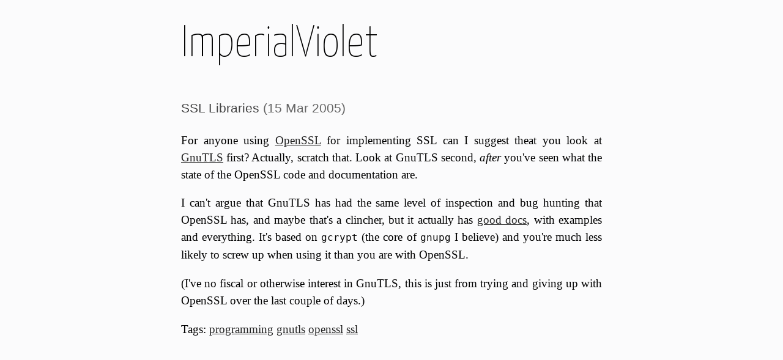

--- FILE ---
content_type: text/html; charset=utf-8
request_url: https://www.imperialviolet.org/2005/03/15/ssl-libraries.html
body_size: 2154
content:
<!DOCTYPE html>
<html lang="en">
  <head>
    <meta http-equiv="content-type" content="text/html; charset=utf-8" />
    <meta name="viewport" content="width=device-width, initial-scale=1">
    <title>ImperialViolet - SSL Libraries</title>
    <meta name="author" content="Adam Langley">

    <link href="https://twitter.com/agl__" rel="me">
    <link rel="openid.server" href="https://indieauth.com/openid" />
    <link rel="openid.delegate" href="https://www.imperialviolet.org/" />
    <link rel="alternate" type="application/atom+xml" title="Atom Feed" href="/iv-rss.xml"/>
    <link href="https://fonts.googleapis.com/css?family=Yanone+Kaffeesatz:extralight&text=ImperialVioletAdamLangleysWeblog%27" rel="stylesheet" type="text/css">

    <style>
      @media (prefers-color-scheme: dark) {
        body {
          background-color: #333;
          color: #ccc;
        }
        h1 a {
          color: #eee;
        }
        h3 a {
          color: #ccc;
        }
        div.postcontents h2 {
          color: #bbb;
        }
        div.postcontents h3 {
          color: #bbb;
        }
        div.postcontents h3 a {
          color: #aaa;
        }
        div.postcontents h4 {
          color: #aaa;
        }
        div.postcontents h5 {
          color: #999;
        }
        div.postcontents h6 {
          color: #ccc;
        }
        div.postcontents a {
          color: #ccc;
        }

        /* Pandoc code */
        code span.al { color: #ff0000; font-weight: bold; } /* Alert */
        code span.an { color: #60a0b0; font-weight: bold; font-style: italic; } /* Annotation */
        code span.at { color: #a9a51f; } /* Attribute */
        code span.bn { color: #40a070; } /* BaseN */
        code span.bu { } /* BuiltIn */
        code span.cf { color: #007020; font-weight: bold; } /* ControlFlow */
        code span.ch { color: #4070a0; } /* Char */
        code span.cn { color: #880000; } /* Constant */
        code span.co { color: #60a0b0; font-style: italic; } /* Comment */
        code span.cv { color: #60a0b0; font-weight: bold; font-style: italic; } /* CommentVar */
        code span.do { color: #ba2121; font-style: italic; } /* Documentation */
        code span.dt { color: #902000; } /* DataType */
        code span.dv { color: #40a070; } /* DecVal */
        code span.er { color: #ff0000; font-weight: bold; } /* Error */
        code span.ex { } /* Extension */
        code span.fl { color: #40a070; } /* Float */
        code span.fu { color: #a9a51f; } /* Function */
        code span.im { } /* Import */
        code span.in { color: #60a0b0; font-weight: bold; font-style: italic; } /* Information */
        code span.kw { color: #007020; font-weight: bold; } /* Keyword */
        code span.op { color: #666666; } /* Operator */
        code span.ot { color: #007020; } /* Other */
        code span.pp { color: #bc7a00; } /* Preprocessor */
        code span.sc { color: #4070a0; } /* SpecialChar */
        code span.ss { color: #bb6688; } /* SpecialString */
        code span.st { color: #4070a0; } /* String */
        code span.va { color: #19177c; } /* Variable */
        code span.vs { color: #4070a0; } /* VerbatimString */
        code span.wa { color: #60a0b0; font-weight: bold; font-style: italic; } /* Warning */
      }
      @media (prefers-color-scheme: light) {
        body {
          background-color: #fbfbfc;
          color: #000;
        }
        h1 a {
          color: #000;
        }
        h3 a {
          color: #222;
        }
        div.postcontents h2 {
          color: #666;
        }
        div.postcontents h3 {
          color: #666;
        }
        div.postcontents h3 a {
          color: #444;
        }
        div.postcontents h4 {
          color: #444;
        }
        div.postcontents h5 {
          color: #555;
        }
        div.postcontents h6 {
          color: #222;
        }
        div.postcontents a {
          color: #222;
        }

        /* Pandoc code */
        code span.al { color: #ff0000; font-weight: bold; } /* Alert */
        code span.an { color: #60a0b0; font-weight: bold; font-style: italic; } /* Annotation */
        code span.at { color: #06287e; } /* Attribute */
        code span.bn { color: #40a070; } /* BaseN */
        code span.bu { } /* BuiltIn */
        code span.cf { color: #007020; font-weight: bold; } /* ControlFlow */
        code span.ch { color: #4070a0; } /* Char */
        code span.cn { color: #880000; } /* Constant */
        code span.co { color: #60a0b0; font-style: italic; } /* Comment */
        code span.cv { color: #60a0b0; font-weight: bold; font-style: italic; } /* CommentVar */
        code span.do { color: #ba2121; font-style: italic; } /* Documentation */
        code span.dt { color: #902000; } /* DataType */
        code span.dv { color: #40a070; } /* DecVal */
        code span.er { color: #ff0000; font-weight: bold; } /* Error */
        code span.ex { } /* Extension */
        code span.fl { color: #40a070; } /* Float */
        code span.fu { color: #06287e; } /* Function */
        code span.im { } /* Import */
        code span.in { color: #60a0b0; font-weight: bold; font-style: italic; } /* Information */
        code span.kw { color: #007020; font-weight: bold; } /* Keyword */
        code span.op { color: #666666; } /* Operator */
        code span.ot { color: #007020; } /* Other */
        code span.pp { color: #bc7a00; } /* Preprocessor */
        code span.sc { color: #4070a0; } /* SpecialChar */
        code span.ss { color: #bb6688; } /* SpecialString */
        code span.st { color: #4070a0; } /* String */
        code span.va { color: #19177c; } /* Variable */
        code span.vs { color: #4070a0; } /* VerbatimString */
        code span.wa { color: #60a0b0; font-weight: bold; font-style: italic; } /* Warning */
      }

      body {
        font-family: serif;
        text-align: justify;
        max-width: 45em;
        line-height: 1.8;
        margin-left: auto;
        margin-right: auto;
        hyphens: auto;
        -webkit-hyphens: auto;
        -ms-hyphens: auto;
      }

      ul {
        font-size: 14pt;
      }

      ol {
        font-size: 14pt;
      }

      p {
        font-size: 14pt;
        line-height: 21pt;
      }

      h1, h2 {
        font-family: 'Yanone Kaffeesatz', arial, serif;
        font-weight: normal;
      }

      kbd, tt, pre, code {
        font-size: 12pt;
        font-family: "Inconsolata", monospace;
      }

      h1 a {
        text-decoration: none;
      }

      h3 a {
        text-decoration: none;
      }

      h1 {
        font-size: 4.5em;
        margin-bottom: 0;
        padding-bottom: 0;
        margin-top: 0;
        padding-top: 0;
      }

      h2 {
        margin-top: 0;
        padding-top: 0;
        margin-bottom: 2em;
      }

      h3 {
        font-family: sans-serif;
        font-weight: normal;
      }

      h4 {
        font-family: sans-serif;
      }

      td.topblock {
        max-width: 25em;
      }

      td.topblockpadleft {
        padding-left: 2em;
      }

      div.postcontents h2 {
        font-family: sans-serif;
        font-weight: normal;
        margin-bottom: 0em;
        font-size: 1.2em;
      }

      .postheading {
        font-size: 1.3em;
      }

      div.post h3 {
        font-size: 1.15em;
        font-weight: normal;
      }

      div.postcontents h3 a {
        text-decoration: none;
        font-family: sans-serif;
      }

      div.postcontents h5 {
        font-size: 12pt;
        margin: 0;
        -webkit-margin-after: 0;
      }

      /* For the SELinux page */

      div#selinux {
        max-width: 65em;
        text-align: justify;
      }
      div#selinux .subject {
        color: red;
      }
      div#selinux .action {
        color: green;
      }
      div#selinux .object {
        color: blue;
      }
      div#selinux .class {
        font-family: monospace;
        color: brown;
      }
      .div#selinux permission {
        font-family: monospace;
        color: cadetblue;
      }
      div#selinux .type {
        color: yellowgreen;
      }
      div#selinux .fileaction {
        font-variant: small-caps;
      }

    </style>
  </head>

  <body lang="en">
    <div style="margin-left: 1em; margin-right: 1em;">
      <div class="topbox">
    <h1><a href="https://www.imperialviolet.org">ImperialViolet</a></h1>
  </div>

  <div class="postcontents">
    <h3 class="postheading"><a href="/2005/03/15/ssl-libraries.html">SSL Libraries</a> (15 Mar 2005)</h3>

    <div class="post">
      <p>For anyone using <a href="http://www.openssl.org">OpenSSL</a> for implementing SSL can I suggest theat you look at <a href="http://www.gnu.org/software/gnutls/">GnuTLS</a> first? Actually, scratch that. Look at GnuTLS second, <i>after</i> you've seen what the state of the OpenSSL code and documentation are.</p>

<p>I can't argue that GnuTLS has had the same level of inspection and bug hunting that OpenSSL has, and maybe that's a clincher, but it actually has <a href="http://www.gnu.org/software/gnutls/manual/gnutls.html">good docs</a>, with examples and everything. It's based on <tt>gcrypt</tt> (the core of <tt>gnupg</tt> I believe) and you're much less likely to screw up when using it than you are with OpenSSL.</p>

<p>(I've no fiscal or otherwise interest in GnuTLS, this is just from trying and giving up with OpenSSL over the last couple of days.)</p>

<p class="tags">Tags:
<a href="http://technorati.com/tag/programming" rel="tag">programming</a>
<a href="http://technorati.com/tag/gnutls" rel="tag">gnutls</a>
<a href="http://technorati.com/tag/openssl" rel="tag">openssl</a>
<a href="http://technorati.com/tag/ssl" rel="tag">ssl</a></p>

    </div>
  </div>

    </div>
  </body>
</html>


--- FILE ---
content_type: text/css; charset=utf-8
request_url: https://fonts.googleapis.com/css?family=Yanone+Kaffeesatz:extralight&text=ImperialVioletAdamLangleysWeblog%27
body_size: -25
content:
@font-face {
  font-family: 'Yanone Kaffeesatz';
  font-style: normal;
  font-weight: 200;
  src: url(https://fonts.gstatic.com/l/font?kit=3y9I6aknfjLm_3lMKjiMgmUUYBs04aUXNxt9gW2LIftodtWpdWuLCnTsVBlcqbLA3jL3ZReIyV0xDuJl0qPTm7l8&skey=3fc37ea29e333560&v=v32) format('woff2');
}
